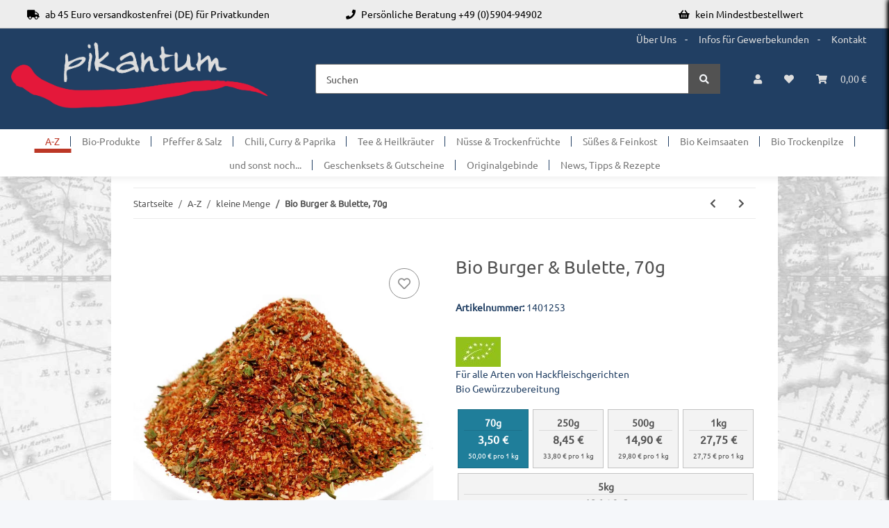

--- FILE ---
content_type: image/svg+xml
request_url: https://www.pikantum.de/mediafiles/Bilder/WW-VISA.svg
body_size: 1309
content:
<?xml version="1.0" encoding="UTF-8"?>
<svg width="980px" height="680px" viewBox="0 0 980 680" version="1.1" xmlns="http://www.w3.org/2000/svg" xmlns:xlink="http://www.w3.org/1999/xlink">
    <title>WW VISA</title>
    <defs>
        <linearGradient x1="50%" y1="0%" x2="50%" y2="100%" id="linearGradient-1">
            <stop stop-color="#FFFFFF" offset="0%"></stop>
            <stop stop-color="#EDEDED" offset="100%"></stop>
        </linearGradient>
        <rect id="path-2" x="0" y="-2.84217094e-14" width="900" height="600" rx="80"></rect>
        <filter x="-6.7%" y="-10.0%" width="113.3%" height="120.0%" filterUnits="objectBoundingBox" id="filter-3">
            <feMorphology radius="2.5" operator="dilate" in="SourceAlpha" result="shadowSpreadOuter1"></feMorphology>
            <feOffset dx="0" dy="0" in="shadowSpreadOuter1" result="shadowOffsetOuter1"></feOffset>
            <feGaussianBlur stdDeviation="17.5" in="shadowOffsetOuter1" result="shadowBlurOuter1"></feGaussianBlur>
            <feColorMatrix values="0 0 0 0 0   0 0 0 0 0   0 0 0 0 0  0 0 0 0.5 0" type="matrix" in="shadowBlurOuter1"></feColorMatrix>
        </filter>
    </defs>
    <g id="WW-VISA" stroke="none" stroke-width="1" fill="none" fill-rule="evenodd">
        <g transform="translate(40, 40)">
            <g id="Rectangle">
                <use fill="black" fill-opacity="1" filter="url(#filter-3)" xlink:href="#path-2"></use>
                <use fill="url(#linearGradient-1)" fill-rule="evenodd" xlink:href="#path-2"></use>
            </g>
            <g id="Logo" transform="translate(50.5, 170.5)" fill="#1434CB" fill-rule="nonzero">
                <path d="M521.06908,0 C464.266103,0 413.504215,29.442121 413.504215,83.8386995 C413.504215,146.221304 503.532351,150.530044 503.532351,181.869335 C503.532351,195.064978 488.410158,206.877149 462.582059,206.877149 C425.926941,206.877149 398.530786,190.371997 398.530786,190.371997 L386.808376,245.264151 C386.808376,245.264151 418.368231,259.206004 460.268834,259.206004 C522.372671,259.206004 571.24101,228.318286 571.24101,172.991561 C571.24101,107.073085 480.837762,102.892401 480.837762,73.8043135 C480.837762,63.467417 493.251783,52.1412993 519.005936,52.1412993 C548.06445,52.1412993 571.772429,64.1450466 571.772429,64.1450466 L583.244765,11.12848 C583.244765,11.12848 557.448434,0 521.06908,0 L521.06908,0 Z M1.37542975,4.00125709 L0,12.0037553 C0,12.0037553 23.8971727,16.3773207 45.4204431,25.1015966 C73.1334543,35.1057604 75.1076116,40.9296641 79.7749299,59.0184482 L130.634572,255.079718 L198.812131,255.079718 L303.844952,4.00125709 L235.823693,4.00125709 L168.333854,174.710848 L140.793995,30.0093842 C138.268349,13.4484159 125.475148,4.00125709 109.815569,4.00125709 L1.37542975,4.00125709 Z M331.197247,4.00125709 L277.836824,255.079718 L342.700846,255.079718 L395.873713,4.00125709 L331.197247,4.00125709 Z M692.966547,4.00125709 C677.325458,4.00125709 669.038259,12.3751907 662.95717,27.0084394 L567.927472,255.079718 L635.948731,255.079718 L649.109091,217.067836 L731.978741,217.067836 L739.981239,255.079718 L800,255.079718 L747.639882,4.00125709 L692.966547,4.00125709 L692.966547,4.00125709 Z M701.813065,71.8349522 L721.975619,166.051894 L667.958732,166.051894 L701.813065,71.8349522 L701.813065,71.8349522 Z" id="path3789"></path>
            </g>
        </g>
    </g>
</svg>

--- FILE ---
content_type: application/javascript
request_url: https://www.pikantum.de/templates/pikantum/js/custom.js?v=2.1.4
body_size: 2244
content:
/*
 * Platz für eigenes Javascript
 * Die hier gemachten Änderungen überschreiben ggfs. andere Funktionen, da diese Datei als letzte geladen wird.
 */


(function () {
  'use strict';

  var cssTemplateClass = function (options) {
    this.init(options);
  };

  cssTemplateClass.VERSION = '1.0.0';
  cssTemplateClass.DEFAULTS = {
    showDebug: false
  };

  cssTemplateClass.prototype = {
    constructor: cssTemplateClass,
    init: function (options) {
      this.options = $.extend({}, cssTemplateClass.DEFAULTS, options);
      var that = this;
//      that.initSlider();

      that.initShippingAdress();
      that.checkAdress();
    },

    register: function (options) {
      var that = this;
      this.debug("ich starte cssTemplateClass.VERSION " + this.__proto__.constructor.VERSION);
    },


    debug: function (s) {
      if (this.options.showDebug) {
        console.log(s);
      }
    },

    _set: function (key, value) {
      this.options.key = value;
    },


    initShippingAdress: function () {
      var that = this;
      $(function () {
        if ($("#register-shipping_address-country").length) {
          var data = "io=pikantumGetPossibleShipping&country=" + $('#billing_address-country').val() + "";
          that.post_data("io.php", data);
        }
      });
    },

    checkAdress: function () {
      var that = this;

      $("option").on("click", function (value) {
        var This = $(this);
        var selectedD = $(this).val();
        console.log(selectedD);
      });

      $(document).on("evo:load.io.request", function (req, data) {
        if ($("#checkout_register_shipping_address").length) {
          if (data.req.name == 'getRegionsByCountry' && $(req.target.activeElement).attr("id") == 'billing_address-country') {
            $(".css-shipping-notice").slideUp(function () {
              $(this).remove();
            });
            $("#checkout_register_shipping_address:checked").attr("disabled", false);
            $("#register-shipping_address-country option").attr("disabled", false).css("display", "inline");
            $("#register-shipping_address-country option").first().attr("disabled", true).css("display", "inline");
            var data = "io=pikantumGetPossibleShipping&country=" + data.req.params[0] + "";
            that.post_data("io.php", data);
          }
        }
      });
    },


    initSlider: function () {
      let css_slider_options = {
        'css-product-slider': {
          dots: true,
          infinite: true,
          autoplay: false,
          variableWidth: false,
          lazyLoad: 'ondemand',
          speed: 300,
          mobileFirst: true,
          slidesToShow: 1,
          respondTo: 'min',
          slidesToScroll: 1,
          centerMode: true,
          rows: 1,
          arrows: true,
          responsive: [
            {
              breakpoint: 500,
              settings: {
                slidesToShow: 3,
                slidesToScroll: 2,
                arrows: dots,
              }
            },
            {
              breakpoint: 992,
              settings: {
                slidesToShow: 4,
                arrows: true,
                slidesToScroll: 4
              }
            },
            {
              breakpoint: 1300,
              settings: {
                slidesToShow: 6,
                arrows: true,
                slidesToScroll: 3
              }
            }
          ]
        },
      };
      $("[data-slick-type=\"product-slider\"]").attr("data-slick-type", "css-product-slider");
      $('[data-slick-type="css-product-slider"]').each(function () {
        $(this).slick($.extend({respondTo: 'min'}, css_slider_options[$(this).data('slick-type')]));
      });
      $('.slick-lazy').trigger('mouseenter');
    },


    loadContent: function (url, callback, error, animation, wrapper) {
      var that = this;
      var $wrapper = (typeof wrapper === 'undefined' || wrapper.length === 0) ? $('#result-wrapper') : $(wrapper);
      var ajaxOptions = {data: 'isAjax'};
      if (animation) {
        $('.productlist-pagination').addClass('loading');
      }

      $.evo.trigger('load.evo.content', {url: url});

      $.ajax(url, ajaxOptions).done(function (html) {
        var $data = $(html);
        if (animation) {
          $data.addClass('loading');
        }

        if (typeof callback === 'function') {
          callback($data);
        }
      })
        .fail(function () {
          if (typeof error === 'function') {
            error();
          }
        })
        .always(function () {
          $('.productlist-pagination').removeClass('loading');
          $.evo.trigger('contentLoaded'); // compatibility
          $.evo.trigger('loaded.evo.content', {url: url});
        });
    },


    post_data: function (url, data) {
      var that = this;
      jQuery.ajax({
        type: 'POST',
        url: url,
        data: data,
        showNoSuggestionNotice: true,
        dataType: 'json',
        beforeSend: function (jqXHR) {
          jqXHR.overrideMimeType('text/json;charset=iso-8859-1');
        },
        success: function (data, responseText, jqXHR) {
          if (jqXHR.status == 204) {
            that.debug('sorry, here is nothing to do for me. (Token problem?)');
            return false;
          }
          if (jqXHR.status == 404) {
            that.debug('sorry, here is nothing to show you.');
            return false;
          }
          if (jqXHR.status == 403) {
            that.debug('sorry, this is no place for you.');
            return false;
          }
          //debug(data);
          if (data.script) {
            eval(data.script);
          }
        },
        error: function () {
          that.debug('something is wrong....anything buggy?');
        },
        complete: function () {
        }
      });
    },
  };

  $.cssTemplate = function (options) {
    $.cssTemplate = new cssTemplateClass(options);
    $.cssTemplate.register();
    return $.cssTemplate;
  };

})(jQuery);

$(document).ready(function () {
  $.cssTemplate({
    showDebug: false
  });
});


$(function () {


  $(document).on("click", "#freegift a ", function (e) {
    e.stopPropagation();
    $(this).closest('label').trigger('click');
    return false;
  });


  $('.css-description > ul').each(function () {
    if ($(this).find('li').length > 2) {
      $(this).closest('.css-description').find('div.css-basket-more').addClass('show');
    }
  });

  $(document).on('click', '.css-description  .basket-show-more', function () {
    $(this).closest('.css-description').find('.basket-show-more').slideUp();
    $(this).closest('.css-description').find('.basket-show-less').slideDown();
    $(this).closest('.css-description').find('li').slideDown(function () {
    });
  });
  $(document).on('click', '.css-description  .basket-show-less', function () {
    $(this).closest('.css-description').find('.basket-show-more').slideDown();
    $(this).closest('.css-description').find('.basket-show-less').slideUp();
    $(this).closest('.css-description').find('li').slideUp(function () {
    });
  });


});
$(function () {
  $('.slick-lazy').trigger('mouseenter');
});


$(function () {
  $(document).on('click', '.is-mobile #product-list .productbox-hover', function (e) {
    if ($(this).hasClass('cssIsOpen')) {
      return true;
    }
    $('.cssIsOpen').removeClass('cssIsOpen');
    e.preventDefault();
    e.stopPropagation();
    e.stopImmediatePropagation();
    console.log(e);
    $(this).addClass('cssIsOpen');
    return false;
  });

//	$(document).on('click', '.is-mobile #product-list .cssIsOpen a', function(e) {
//	});


  $('.css-reviewtext .item_desc').each(function () {
    if ($(this).find('p').outerHeight() < 60) {
      $(this).closest('.css-reviewtext').addClass('no-more');
    } else {
      $(this).closest('.css-reviewtext').find('.desc-more').css('display', 'block');
    }
    $(document).on('click', '.css-reviewtext > .desc-more', function (e) {
      e.preventDefault();
      e.stopPropagation();
      e.stopImmediatePropagation();
      if (!$(this).hasClass('in')) {
        var el = $(this).closest('.css-reviewtext').find('p');
        $(this).closest('.css-reviewtext').css({
          height: Number($(el).outerHeight() + 35) + 'px'
        });
        $(this).addClass('in');
      } else {
        $(this).closest('.css-reviewtext').css({
          height: '100px'
        });
        $(this).css('height', '100%');
        $(this).removeClass('in');
      }


      console.log('es wurde etwas geklickt');
    });
  });


  if ($('body[data-page=2] #result-wrapper > .desc .item_desc').outerHeight() < 100) {
    $('body[data-page=2] #result-wrapper > .desc').addClass('no-more');
  }
  $('body[data-page=2] .desc-more').css('display', 'block');

  $('body[data-page=2] .desc-more').on('click', function (e) {
    e.preventDefault();

    var el = $(this).closest('.desc').find('.item_desc');
    if (!$(this).hasClass('in')) {
      $('body[data-page=2] #result-wrapper .desc-more').css('height', '20px');
      $(this).closest('.desc').css({
        height: Number($(el).outerHeight() + 25) + 'px'
      });
      $(this).addClass('in');
    } else {
      $(this).closest('.desc').css({
        height: '120px'
      });
      $(window).scrollTop(0);
      $('body[data-page=2] .desc-more').css('height', '100%');
      $(this).removeClass('in');
    }
  });
});


--- FILE ---
content_type: image/svg+xml
request_url: https://www.pikantum.de/templates/pikantum/img/product_usp/DE-DHL.svg
body_size: 1555
content:
<?xml version="1.0" encoding="UTF-8"?>
<svg width="980px" height="680px" viewBox="0 0 980 680" version="1.1" xmlns="http://www.w3.org/2000/svg" xmlns:xlink="http://www.w3.org/1999/xlink">
    <title>DE DHL</title>
    <defs>
        <rect id="path-1" x="0" y="0" width="900" height="600" rx="80"></rect>
        <filter x="-6.7%" y="-10.0%" width="113.3%" height="120.0%" filterUnits="objectBoundingBox" id="filter-2">
            <feMorphology radius="2.5" operator="dilate" in="SourceAlpha" result="shadowSpreadOuter1"></feMorphology>
            <feOffset dx="0" dy="0" in="shadowSpreadOuter1" result="shadowOffsetOuter1"></feOffset>
            <feGaussianBlur stdDeviation="17.5" in="shadowOffsetOuter1" result="shadowBlurOuter1"></feGaussianBlur>
            <feColorMatrix values="0 0 0 0 0   0 0 0 0 0   0 0 0 0 0  0 0 0 0.5 0" type="matrix" in="shadowBlurOuter1"></feColorMatrix>
        </filter>
    </defs>
    <g id="DE-DHL" stroke="none" stroke-width="1" fill="none" fill-rule="evenodd">
        <g transform="translate(40, 40)">
            <g id="Rectangle">
                <use fill="black" fill-opacity="1" filter="url(#filter-2)" xlink:href="#path-1"></use>
                <use fill="#FECC00" fill-rule="evenodd" xlink:href="#path-1"></use>
            </g>
            <g id="Logo" transform="translate(0, 201)" fill-rule="nonzero">
                <polygon id="Path" fill="#FECC00" points="900 0 900 198.62189 0 198.62189 0 0 900 0"></polygon>
                <path d="M290.179689,82.9904181 C286.246785,88.3162255 279.66634,97.5749368 275.661743,102.98268 C273.628718,105.73264 269.956984,110.725584 282.129526,110.725584 C295.008763,110.725584 346.218449,110.725584 346.218449,110.725584 C346.218449,110.725584 356.547443,96.6736464 365.207001,84.9210233 C376.985229,68.9333591 366.226074,35.6675467 324.116348,35.6675467 C286.426019,35.6675467 158.278899,35.6675467 158.278899,35.6675467 L129.52466,74.7354166 C129.52466,74.7354166 278.590937,74.7354166 286.241664,74.7354166 C294.153561,74.7354166 294.04602,77.7465462 290.179689,82.9904181 Z M243.097503,120.363247 C230.924961,120.363247 234.596695,115.360061 236.62972,112.610101 C240.634317,107.202358 247.322302,98.040945 251.255206,92.7151376 C255.126659,87.4712657 255.229078,84.4601361 247.306939,84.4601361 C239.661333,84.4601361 175.633862,84.4601361 175.633862,84.4601361 L117.884699,162.944102 C117.884699,162.944102 221.026128,162.944102 258.716458,162.944102 C305.230216,162.944102 331.126955,131.306757 339.110545,120.368368 C339.110545,120.363247 255.971618,120.363247 243.097503,120.363247 Z M334.711633,162.944102 L417.32822,162.944102 L448.648064,120.358126 L366.041719,120.368368 C366.016114,120.363247 334.711633,162.944102 334.711633,162.944102 Z M547.871953,35.6675467 L516.183399,78.7092883 L479.312425,78.7092883 L510.985616,35.6675467 L428.394633,35.6675467 L373.139381,110.725584 L575.212805,110.725584 L630.452694,35.6675467 L547.871953,35.6675467 Z M454.199194,162.944102 L536.785056,162.944102 L568.120263,120.368368 L485.534402,120.368368 C485.503676,120.363247 454.199194,162.944102 454.199194,162.944102 Z M0,137.160025 L0,146.203655 L115.057924,146.203655 L121.704941,137.160025 L0,137.160025 Z M134.07208,120.363247 L0,120.363247 L0,129.396636 L127.4097,129.396636 L134.07208,120.363247 Z M0,162.944102 L102.731752,162.944102 L109.348044,153.951681 L0,153.951681 L0,162.944102 Z M778.755946,146.198534 L900,146.198534 L900,137.154904 L785.413205,137.154904 L778.755946,146.198534 Z M766.440016,162.944102 L900,162.944102 L900,153.951681 L773.051187,153.951681 L766.440016,162.944102 Z M797.759861,120.363247 L791.117964,129.406878 L900,129.406878 L900,120.363247 L797.759861,120.363247 L797.759861,120.363247 Z M689.584519,110.725584 L744.83465,35.6675467 L657.363384,35.6675467 C657.332658,35.6675467 602.072285,110.725584 602.072285,110.725584 L689.584519,110.725584 Z M594.989986,120.363247 C594.989986,120.363247 588.952364,128.613128 586.018049,132.587 C575.648087,146.59797 584.819742,162.944102 618.669345,162.944102 C657.773061,162.944102 751.307554,162.944102 751.307554,162.944102 L782.642761,120.368368 L594.989986,120.368368 L594.989986,120.363247 Z" id="Shape" fill="#D50029"></path>
            </g>
        </g>
    </g>
</svg>